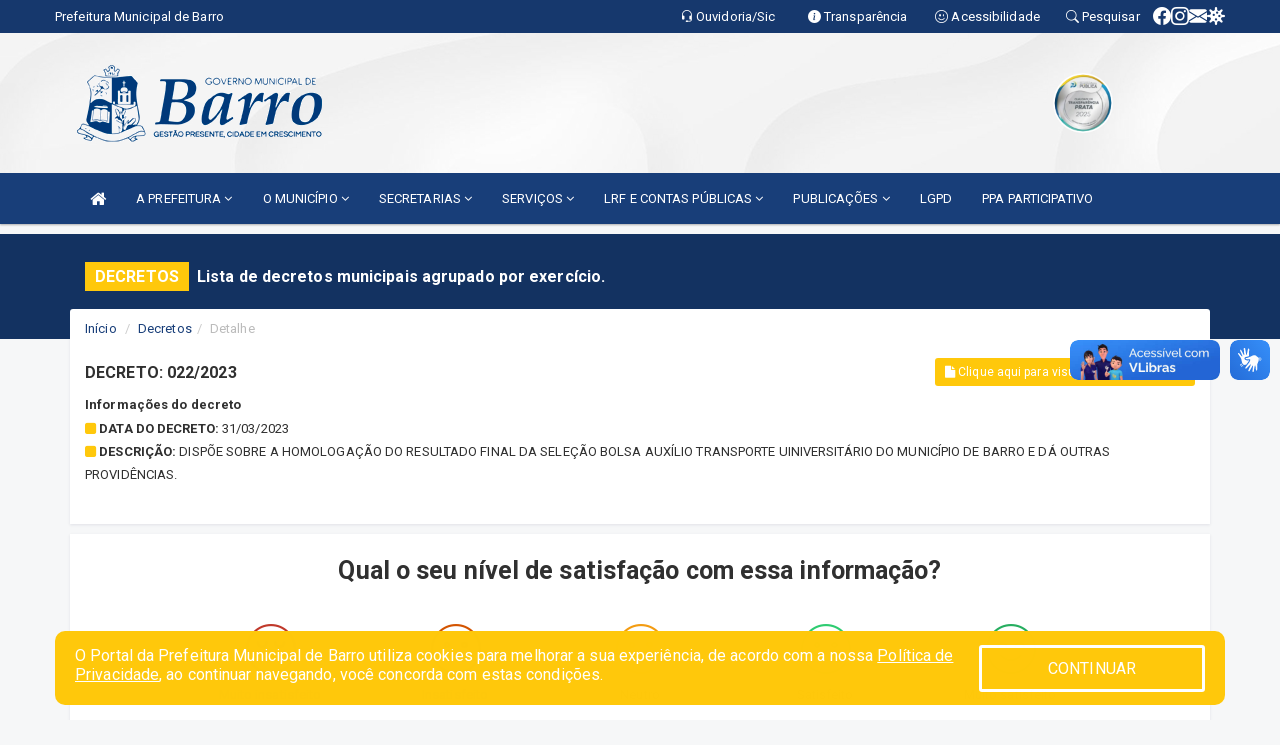

--- FILE ---
content_type: text/html; charset=utf-8
request_url: https://www.google.com/recaptcha/enterprise/anchor?ar=1&k=6Lfpno0rAAAAAKLuHiMwU8-MdXdGCKY9-FdmjwEF&co=aHR0cHM6Ly9iYXJyby5jZS5nb3YuYnI6NDQz&hl=en&v=PoyoqOPhxBO7pBk68S4YbpHZ&size=normal&anchor-ms=20000&execute-ms=30000&cb=hbtst4zahdpc
body_size: 49382
content:
<!DOCTYPE HTML><html dir="ltr" lang="en"><head><meta http-equiv="Content-Type" content="text/html; charset=UTF-8">
<meta http-equiv="X-UA-Compatible" content="IE=edge">
<title>reCAPTCHA</title>
<style type="text/css">
/* cyrillic-ext */
@font-face {
  font-family: 'Roboto';
  font-style: normal;
  font-weight: 400;
  font-stretch: 100%;
  src: url(//fonts.gstatic.com/s/roboto/v48/KFO7CnqEu92Fr1ME7kSn66aGLdTylUAMa3GUBHMdazTgWw.woff2) format('woff2');
  unicode-range: U+0460-052F, U+1C80-1C8A, U+20B4, U+2DE0-2DFF, U+A640-A69F, U+FE2E-FE2F;
}
/* cyrillic */
@font-face {
  font-family: 'Roboto';
  font-style: normal;
  font-weight: 400;
  font-stretch: 100%;
  src: url(//fonts.gstatic.com/s/roboto/v48/KFO7CnqEu92Fr1ME7kSn66aGLdTylUAMa3iUBHMdazTgWw.woff2) format('woff2');
  unicode-range: U+0301, U+0400-045F, U+0490-0491, U+04B0-04B1, U+2116;
}
/* greek-ext */
@font-face {
  font-family: 'Roboto';
  font-style: normal;
  font-weight: 400;
  font-stretch: 100%;
  src: url(//fonts.gstatic.com/s/roboto/v48/KFO7CnqEu92Fr1ME7kSn66aGLdTylUAMa3CUBHMdazTgWw.woff2) format('woff2');
  unicode-range: U+1F00-1FFF;
}
/* greek */
@font-face {
  font-family: 'Roboto';
  font-style: normal;
  font-weight: 400;
  font-stretch: 100%;
  src: url(//fonts.gstatic.com/s/roboto/v48/KFO7CnqEu92Fr1ME7kSn66aGLdTylUAMa3-UBHMdazTgWw.woff2) format('woff2');
  unicode-range: U+0370-0377, U+037A-037F, U+0384-038A, U+038C, U+038E-03A1, U+03A3-03FF;
}
/* math */
@font-face {
  font-family: 'Roboto';
  font-style: normal;
  font-weight: 400;
  font-stretch: 100%;
  src: url(//fonts.gstatic.com/s/roboto/v48/KFO7CnqEu92Fr1ME7kSn66aGLdTylUAMawCUBHMdazTgWw.woff2) format('woff2');
  unicode-range: U+0302-0303, U+0305, U+0307-0308, U+0310, U+0312, U+0315, U+031A, U+0326-0327, U+032C, U+032F-0330, U+0332-0333, U+0338, U+033A, U+0346, U+034D, U+0391-03A1, U+03A3-03A9, U+03B1-03C9, U+03D1, U+03D5-03D6, U+03F0-03F1, U+03F4-03F5, U+2016-2017, U+2034-2038, U+203C, U+2040, U+2043, U+2047, U+2050, U+2057, U+205F, U+2070-2071, U+2074-208E, U+2090-209C, U+20D0-20DC, U+20E1, U+20E5-20EF, U+2100-2112, U+2114-2115, U+2117-2121, U+2123-214F, U+2190, U+2192, U+2194-21AE, U+21B0-21E5, U+21F1-21F2, U+21F4-2211, U+2213-2214, U+2216-22FF, U+2308-230B, U+2310, U+2319, U+231C-2321, U+2336-237A, U+237C, U+2395, U+239B-23B7, U+23D0, U+23DC-23E1, U+2474-2475, U+25AF, U+25B3, U+25B7, U+25BD, U+25C1, U+25CA, U+25CC, U+25FB, U+266D-266F, U+27C0-27FF, U+2900-2AFF, U+2B0E-2B11, U+2B30-2B4C, U+2BFE, U+3030, U+FF5B, U+FF5D, U+1D400-1D7FF, U+1EE00-1EEFF;
}
/* symbols */
@font-face {
  font-family: 'Roboto';
  font-style: normal;
  font-weight: 400;
  font-stretch: 100%;
  src: url(//fonts.gstatic.com/s/roboto/v48/KFO7CnqEu92Fr1ME7kSn66aGLdTylUAMaxKUBHMdazTgWw.woff2) format('woff2');
  unicode-range: U+0001-000C, U+000E-001F, U+007F-009F, U+20DD-20E0, U+20E2-20E4, U+2150-218F, U+2190, U+2192, U+2194-2199, U+21AF, U+21E6-21F0, U+21F3, U+2218-2219, U+2299, U+22C4-22C6, U+2300-243F, U+2440-244A, U+2460-24FF, U+25A0-27BF, U+2800-28FF, U+2921-2922, U+2981, U+29BF, U+29EB, U+2B00-2BFF, U+4DC0-4DFF, U+FFF9-FFFB, U+10140-1018E, U+10190-1019C, U+101A0, U+101D0-101FD, U+102E0-102FB, U+10E60-10E7E, U+1D2C0-1D2D3, U+1D2E0-1D37F, U+1F000-1F0FF, U+1F100-1F1AD, U+1F1E6-1F1FF, U+1F30D-1F30F, U+1F315, U+1F31C, U+1F31E, U+1F320-1F32C, U+1F336, U+1F378, U+1F37D, U+1F382, U+1F393-1F39F, U+1F3A7-1F3A8, U+1F3AC-1F3AF, U+1F3C2, U+1F3C4-1F3C6, U+1F3CA-1F3CE, U+1F3D4-1F3E0, U+1F3ED, U+1F3F1-1F3F3, U+1F3F5-1F3F7, U+1F408, U+1F415, U+1F41F, U+1F426, U+1F43F, U+1F441-1F442, U+1F444, U+1F446-1F449, U+1F44C-1F44E, U+1F453, U+1F46A, U+1F47D, U+1F4A3, U+1F4B0, U+1F4B3, U+1F4B9, U+1F4BB, U+1F4BF, U+1F4C8-1F4CB, U+1F4D6, U+1F4DA, U+1F4DF, U+1F4E3-1F4E6, U+1F4EA-1F4ED, U+1F4F7, U+1F4F9-1F4FB, U+1F4FD-1F4FE, U+1F503, U+1F507-1F50B, U+1F50D, U+1F512-1F513, U+1F53E-1F54A, U+1F54F-1F5FA, U+1F610, U+1F650-1F67F, U+1F687, U+1F68D, U+1F691, U+1F694, U+1F698, U+1F6AD, U+1F6B2, U+1F6B9-1F6BA, U+1F6BC, U+1F6C6-1F6CF, U+1F6D3-1F6D7, U+1F6E0-1F6EA, U+1F6F0-1F6F3, U+1F6F7-1F6FC, U+1F700-1F7FF, U+1F800-1F80B, U+1F810-1F847, U+1F850-1F859, U+1F860-1F887, U+1F890-1F8AD, U+1F8B0-1F8BB, U+1F8C0-1F8C1, U+1F900-1F90B, U+1F93B, U+1F946, U+1F984, U+1F996, U+1F9E9, U+1FA00-1FA6F, U+1FA70-1FA7C, U+1FA80-1FA89, U+1FA8F-1FAC6, U+1FACE-1FADC, U+1FADF-1FAE9, U+1FAF0-1FAF8, U+1FB00-1FBFF;
}
/* vietnamese */
@font-face {
  font-family: 'Roboto';
  font-style: normal;
  font-weight: 400;
  font-stretch: 100%;
  src: url(//fonts.gstatic.com/s/roboto/v48/KFO7CnqEu92Fr1ME7kSn66aGLdTylUAMa3OUBHMdazTgWw.woff2) format('woff2');
  unicode-range: U+0102-0103, U+0110-0111, U+0128-0129, U+0168-0169, U+01A0-01A1, U+01AF-01B0, U+0300-0301, U+0303-0304, U+0308-0309, U+0323, U+0329, U+1EA0-1EF9, U+20AB;
}
/* latin-ext */
@font-face {
  font-family: 'Roboto';
  font-style: normal;
  font-weight: 400;
  font-stretch: 100%;
  src: url(//fonts.gstatic.com/s/roboto/v48/KFO7CnqEu92Fr1ME7kSn66aGLdTylUAMa3KUBHMdazTgWw.woff2) format('woff2');
  unicode-range: U+0100-02BA, U+02BD-02C5, U+02C7-02CC, U+02CE-02D7, U+02DD-02FF, U+0304, U+0308, U+0329, U+1D00-1DBF, U+1E00-1E9F, U+1EF2-1EFF, U+2020, U+20A0-20AB, U+20AD-20C0, U+2113, U+2C60-2C7F, U+A720-A7FF;
}
/* latin */
@font-face {
  font-family: 'Roboto';
  font-style: normal;
  font-weight: 400;
  font-stretch: 100%;
  src: url(//fonts.gstatic.com/s/roboto/v48/KFO7CnqEu92Fr1ME7kSn66aGLdTylUAMa3yUBHMdazQ.woff2) format('woff2');
  unicode-range: U+0000-00FF, U+0131, U+0152-0153, U+02BB-02BC, U+02C6, U+02DA, U+02DC, U+0304, U+0308, U+0329, U+2000-206F, U+20AC, U+2122, U+2191, U+2193, U+2212, U+2215, U+FEFF, U+FFFD;
}
/* cyrillic-ext */
@font-face {
  font-family: 'Roboto';
  font-style: normal;
  font-weight: 500;
  font-stretch: 100%;
  src: url(//fonts.gstatic.com/s/roboto/v48/KFO7CnqEu92Fr1ME7kSn66aGLdTylUAMa3GUBHMdazTgWw.woff2) format('woff2');
  unicode-range: U+0460-052F, U+1C80-1C8A, U+20B4, U+2DE0-2DFF, U+A640-A69F, U+FE2E-FE2F;
}
/* cyrillic */
@font-face {
  font-family: 'Roboto';
  font-style: normal;
  font-weight: 500;
  font-stretch: 100%;
  src: url(//fonts.gstatic.com/s/roboto/v48/KFO7CnqEu92Fr1ME7kSn66aGLdTylUAMa3iUBHMdazTgWw.woff2) format('woff2');
  unicode-range: U+0301, U+0400-045F, U+0490-0491, U+04B0-04B1, U+2116;
}
/* greek-ext */
@font-face {
  font-family: 'Roboto';
  font-style: normal;
  font-weight: 500;
  font-stretch: 100%;
  src: url(//fonts.gstatic.com/s/roboto/v48/KFO7CnqEu92Fr1ME7kSn66aGLdTylUAMa3CUBHMdazTgWw.woff2) format('woff2');
  unicode-range: U+1F00-1FFF;
}
/* greek */
@font-face {
  font-family: 'Roboto';
  font-style: normal;
  font-weight: 500;
  font-stretch: 100%;
  src: url(//fonts.gstatic.com/s/roboto/v48/KFO7CnqEu92Fr1ME7kSn66aGLdTylUAMa3-UBHMdazTgWw.woff2) format('woff2');
  unicode-range: U+0370-0377, U+037A-037F, U+0384-038A, U+038C, U+038E-03A1, U+03A3-03FF;
}
/* math */
@font-face {
  font-family: 'Roboto';
  font-style: normal;
  font-weight: 500;
  font-stretch: 100%;
  src: url(//fonts.gstatic.com/s/roboto/v48/KFO7CnqEu92Fr1ME7kSn66aGLdTylUAMawCUBHMdazTgWw.woff2) format('woff2');
  unicode-range: U+0302-0303, U+0305, U+0307-0308, U+0310, U+0312, U+0315, U+031A, U+0326-0327, U+032C, U+032F-0330, U+0332-0333, U+0338, U+033A, U+0346, U+034D, U+0391-03A1, U+03A3-03A9, U+03B1-03C9, U+03D1, U+03D5-03D6, U+03F0-03F1, U+03F4-03F5, U+2016-2017, U+2034-2038, U+203C, U+2040, U+2043, U+2047, U+2050, U+2057, U+205F, U+2070-2071, U+2074-208E, U+2090-209C, U+20D0-20DC, U+20E1, U+20E5-20EF, U+2100-2112, U+2114-2115, U+2117-2121, U+2123-214F, U+2190, U+2192, U+2194-21AE, U+21B0-21E5, U+21F1-21F2, U+21F4-2211, U+2213-2214, U+2216-22FF, U+2308-230B, U+2310, U+2319, U+231C-2321, U+2336-237A, U+237C, U+2395, U+239B-23B7, U+23D0, U+23DC-23E1, U+2474-2475, U+25AF, U+25B3, U+25B7, U+25BD, U+25C1, U+25CA, U+25CC, U+25FB, U+266D-266F, U+27C0-27FF, U+2900-2AFF, U+2B0E-2B11, U+2B30-2B4C, U+2BFE, U+3030, U+FF5B, U+FF5D, U+1D400-1D7FF, U+1EE00-1EEFF;
}
/* symbols */
@font-face {
  font-family: 'Roboto';
  font-style: normal;
  font-weight: 500;
  font-stretch: 100%;
  src: url(//fonts.gstatic.com/s/roboto/v48/KFO7CnqEu92Fr1ME7kSn66aGLdTylUAMaxKUBHMdazTgWw.woff2) format('woff2');
  unicode-range: U+0001-000C, U+000E-001F, U+007F-009F, U+20DD-20E0, U+20E2-20E4, U+2150-218F, U+2190, U+2192, U+2194-2199, U+21AF, U+21E6-21F0, U+21F3, U+2218-2219, U+2299, U+22C4-22C6, U+2300-243F, U+2440-244A, U+2460-24FF, U+25A0-27BF, U+2800-28FF, U+2921-2922, U+2981, U+29BF, U+29EB, U+2B00-2BFF, U+4DC0-4DFF, U+FFF9-FFFB, U+10140-1018E, U+10190-1019C, U+101A0, U+101D0-101FD, U+102E0-102FB, U+10E60-10E7E, U+1D2C0-1D2D3, U+1D2E0-1D37F, U+1F000-1F0FF, U+1F100-1F1AD, U+1F1E6-1F1FF, U+1F30D-1F30F, U+1F315, U+1F31C, U+1F31E, U+1F320-1F32C, U+1F336, U+1F378, U+1F37D, U+1F382, U+1F393-1F39F, U+1F3A7-1F3A8, U+1F3AC-1F3AF, U+1F3C2, U+1F3C4-1F3C6, U+1F3CA-1F3CE, U+1F3D4-1F3E0, U+1F3ED, U+1F3F1-1F3F3, U+1F3F5-1F3F7, U+1F408, U+1F415, U+1F41F, U+1F426, U+1F43F, U+1F441-1F442, U+1F444, U+1F446-1F449, U+1F44C-1F44E, U+1F453, U+1F46A, U+1F47D, U+1F4A3, U+1F4B0, U+1F4B3, U+1F4B9, U+1F4BB, U+1F4BF, U+1F4C8-1F4CB, U+1F4D6, U+1F4DA, U+1F4DF, U+1F4E3-1F4E6, U+1F4EA-1F4ED, U+1F4F7, U+1F4F9-1F4FB, U+1F4FD-1F4FE, U+1F503, U+1F507-1F50B, U+1F50D, U+1F512-1F513, U+1F53E-1F54A, U+1F54F-1F5FA, U+1F610, U+1F650-1F67F, U+1F687, U+1F68D, U+1F691, U+1F694, U+1F698, U+1F6AD, U+1F6B2, U+1F6B9-1F6BA, U+1F6BC, U+1F6C6-1F6CF, U+1F6D3-1F6D7, U+1F6E0-1F6EA, U+1F6F0-1F6F3, U+1F6F7-1F6FC, U+1F700-1F7FF, U+1F800-1F80B, U+1F810-1F847, U+1F850-1F859, U+1F860-1F887, U+1F890-1F8AD, U+1F8B0-1F8BB, U+1F8C0-1F8C1, U+1F900-1F90B, U+1F93B, U+1F946, U+1F984, U+1F996, U+1F9E9, U+1FA00-1FA6F, U+1FA70-1FA7C, U+1FA80-1FA89, U+1FA8F-1FAC6, U+1FACE-1FADC, U+1FADF-1FAE9, U+1FAF0-1FAF8, U+1FB00-1FBFF;
}
/* vietnamese */
@font-face {
  font-family: 'Roboto';
  font-style: normal;
  font-weight: 500;
  font-stretch: 100%;
  src: url(//fonts.gstatic.com/s/roboto/v48/KFO7CnqEu92Fr1ME7kSn66aGLdTylUAMa3OUBHMdazTgWw.woff2) format('woff2');
  unicode-range: U+0102-0103, U+0110-0111, U+0128-0129, U+0168-0169, U+01A0-01A1, U+01AF-01B0, U+0300-0301, U+0303-0304, U+0308-0309, U+0323, U+0329, U+1EA0-1EF9, U+20AB;
}
/* latin-ext */
@font-face {
  font-family: 'Roboto';
  font-style: normal;
  font-weight: 500;
  font-stretch: 100%;
  src: url(//fonts.gstatic.com/s/roboto/v48/KFO7CnqEu92Fr1ME7kSn66aGLdTylUAMa3KUBHMdazTgWw.woff2) format('woff2');
  unicode-range: U+0100-02BA, U+02BD-02C5, U+02C7-02CC, U+02CE-02D7, U+02DD-02FF, U+0304, U+0308, U+0329, U+1D00-1DBF, U+1E00-1E9F, U+1EF2-1EFF, U+2020, U+20A0-20AB, U+20AD-20C0, U+2113, U+2C60-2C7F, U+A720-A7FF;
}
/* latin */
@font-face {
  font-family: 'Roboto';
  font-style: normal;
  font-weight: 500;
  font-stretch: 100%;
  src: url(//fonts.gstatic.com/s/roboto/v48/KFO7CnqEu92Fr1ME7kSn66aGLdTylUAMa3yUBHMdazQ.woff2) format('woff2');
  unicode-range: U+0000-00FF, U+0131, U+0152-0153, U+02BB-02BC, U+02C6, U+02DA, U+02DC, U+0304, U+0308, U+0329, U+2000-206F, U+20AC, U+2122, U+2191, U+2193, U+2212, U+2215, U+FEFF, U+FFFD;
}
/* cyrillic-ext */
@font-face {
  font-family: 'Roboto';
  font-style: normal;
  font-weight: 900;
  font-stretch: 100%;
  src: url(//fonts.gstatic.com/s/roboto/v48/KFO7CnqEu92Fr1ME7kSn66aGLdTylUAMa3GUBHMdazTgWw.woff2) format('woff2');
  unicode-range: U+0460-052F, U+1C80-1C8A, U+20B4, U+2DE0-2DFF, U+A640-A69F, U+FE2E-FE2F;
}
/* cyrillic */
@font-face {
  font-family: 'Roboto';
  font-style: normal;
  font-weight: 900;
  font-stretch: 100%;
  src: url(//fonts.gstatic.com/s/roboto/v48/KFO7CnqEu92Fr1ME7kSn66aGLdTylUAMa3iUBHMdazTgWw.woff2) format('woff2');
  unicode-range: U+0301, U+0400-045F, U+0490-0491, U+04B0-04B1, U+2116;
}
/* greek-ext */
@font-face {
  font-family: 'Roboto';
  font-style: normal;
  font-weight: 900;
  font-stretch: 100%;
  src: url(//fonts.gstatic.com/s/roboto/v48/KFO7CnqEu92Fr1ME7kSn66aGLdTylUAMa3CUBHMdazTgWw.woff2) format('woff2');
  unicode-range: U+1F00-1FFF;
}
/* greek */
@font-face {
  font-family: 'Roboto';
  font-style: normal;
  font-weight: 900;
  font-stretch: 100%;
  src: url(//fonts.gstatic.com/s/roboto/v48/KFO7CnqEu92Fr1ME7kSn66aGLdTylUAMa3-UBHMdazTgWw.woff2) format('woff2');
  unicode-range: U+0370-0377, U+037A-037F, U+0384-038A, U+038C, U+038E-03A1, U+03A3-03FF;
}
/* math */
@font-face {
  font-family: 'Roboto';
  font-style: normal;
  font-weight: 900;
  font-stretch: 100%;
  src: url(//fonts.gstatic.com/s/roboto/v48/KFO7CnqEu92Fr1ME7kSn66aGLdTylUAMawCUBHMdazTgWw.woff2) format('woff2');
  unicode-range: U+0302-0303, U+0305, U+0307-0308, U+0310, U+0312, U+0315, U+031A, U+0326-0327, U+032C, U+032F-0330, U+0332-0333, U+0338, U+033A, U+0346, U+034D, U+0391-03A1, U+03A3-03A9, U+03B1-03C9, U+03D1, U+03D5-03D6, U+03F0-03F1, U+03F4-03F5, U+2016-2017, U+2034-2038, U+203C, U+2040, U+2043, U+2047, U+2050, U+2057, U+205F, U+2070-2071, U+2074-208E, U+2090-209C, U+20D0-20DC, U+20E1, U+20E5-20EF, U+2100-2112, U+2114-2115, U+2117-2121, U+2123-214F, U+2190, U+2192, U+2194-21AE, U+21B0-21E5, U+21F1-21F2, U+21F4-2211, U+2213-2214, U+2216-22FF, U+2308-230B, U+2310, U+2319, U+231C-2321, U+2336-237A, U+237C, U+2395, U+239B-23B7, U+23D0, U+23DC-23E1, U+2474-2475, U+25AF, U+25B3, U+25B7, U+25BD, U+25C1, U+25CA, U+25CC, U+25FB, U+266D-266F, U+27C0-27FF, U+2900-2AFF, U+2B0E-2B11, U+2B30-2B4C, U+2BFE, U+3030, U+FF5B, U+FF5D, U+1D400-1D7FF, U+1EE00-1EEFF;
}
/* symbols */
@font-face {
  font-family: 'Roboto';
  font-style: normal;
  font-weight: 900;
  font-stretch: 100%;
  src: url(//fonts.gstatic.com/s/roboto/v48/KFO7CnqEu92Fr1ME7kSn66aGLdTylUAMaxKUBHMdazTgWw.woff2) format('woff2');
  unicode-range: U+0001-000C, U+000E-001F, U+007F-009F, U+20DD-20E0, U+20E2-20E4, U+2150-218F, U+2190, U+2192, U+2194-2199, U+21AF, U+21E6-21F0, U+21F3, U+2218-2219, U+2299, U+22C4-22C6, U+2300-243F, U+2440-244A, U+2460-24FF, U+25A0-27BF, U+2800-28FF, U+2921-2922, U+2981, U+29BF, U+29EB, U+2B00-2BFF, U+4DC0-4DFF, U+FFF9-FFFB, U+10140-1018E, U+10190-1019C, U+101A0, U+101D0-101FD, U+102E0-102FB, U+10E60-10E7E, U+1D2C0-1D2D3, U+1D2E0-1D37F, U+1F000-1F0FF, U+1F100-1F1AD, U+1F1E6-1F1FF, U+1F30D-1F30F, U+1F315, U+1F31C, U+1F31E, U+1F320-1F32C, U+1F336, U+1F378, U+1F37D, U+1F382, U+1F393-1F39F, U+1F3A7-1F3A8, U+1F3AC-1F3AF, U+1F3C2, U+1F3C4-1F3C6, U+1F3CA-1F3CE, U+1F3D4-1F3E0, U+1F3ED, U+1F3F1-1F3F3, U+1F3F5-1F3F7, U+1F408, U+1F415, U+1F41F, U+1F426, U+1F43F, U+1F441-1F442, U+1F444, U+1F446-1F449, U+1F44C-1F44E, U+1F453, U+1F46A, U+1F47D, U+1F4A3, U+1F4B0, U+1F4B3, U+1F4B9, U+1F4BB, U+1F4BF, U+1F4C8-1F4CB, U+1F4D6, U+1F4DA, U+1F4DF, U+1F4E3-1F4E6, U+1F4EA-1F4ED, U+1F4F7, U+1F4F9-1F4FB, U+1F4FD-1F4FE, U+1F503, U+1F507-1F50B, U+1F50D, U+1F512-1F513, U+1F53E-1F54A, U+1F54F-1F5FA, U+1F610, U+1F650-1F67F, U+1F687, U+1F68D, U+1F691, U+1F694, U+1F698, U+1F6AD, U+1F6B2, U+1F6B9-1F6BA, U+1F6BC, U+1F6C6-1F6CF, U+1F6D3-1F6D7, U+1F6E0-1F6EA, U+1F6F0-1F6F3, U+1F6F7-1F6FC, U+1F700-1F7FF, U+1F800-1F80B, U+1F810-1F847, U+1F850-1F859, U+1F860-1F887, U+1F890-1F8AD, U+1F8B0-1F8BB, U+1F8C0-1F8C1, U+1F900-1F90B, U+1F93B, U+1F946, U+1F984, U+1F996, U+1F9E9, U+1FA00-1FA6F, U+1FA70-1FA7C, U+1FA80-1FA89, U+1FA8F-1FAC6, U+1FACE-1FADC, U+1FADF-1FAE9, U+1FAF0-1FAF8, U+1FB00-1FBFF;
}
/* vietnamese */
@font-face {
  font-family: 'Roboto';
  font-style: normal;
  font-weight: 900;
  font-stretch: 100%;
  src: url(//fonts.gstatic.com/s/roboto/v48/KFO7CnqEu92Fr1ME7kSn66aGLdTylUAMa3OUBHMdazTgWw.woff2) format('woff2');
  unicode-range: U+0102-0103, U+0110-0111, U+0128-0129, U+0168-0169, U+01A0-01A1, U+01AF-01B0, U+0300-0301, U+0303-0304, U+0308-0309, U+0323, U+0329, U+1EA0-1EF9, U+20AB;
}
/* latin-ext */
@font-face {
  font-family: 'Roboto';
  font-style: normal;
  font-weight: 900;
  font-stretch: 100%;
  src: url(//fonts.gstatic.com/s/roboto/v48/KFO7CnqEu92Fr1ME7kSn66aGLdTylUAMa3KUBHMdazTgWw.woff2) format('woff2');
  unicode-range: U+0100-02BA, U+02BD-02C5, U+02C7-02CC, U+02CE-02D7, U+02DD-02FF, U+0304, U+0308, U+0329, U+1D00-1DBF, U+1E00-1E9F, U+1EF2-1EFF, U+2020, U+20A0-20AB, U+20AD-20C0, U+2113, U+2C60-2C7F, U+A720-A7FF;
}
/* latin */
@font-face {
  font-family: 'Roboto';
  font-style: normal;
  font-weight: 900;
  font-stretch: 100%;
  src: url(//fonts.gstatic.com/s/roboto/v48/KFO7CnqEu92Fr1ME7kSn66aGLdTylUAMa3yUBHMdazQ.woff2) format('woff2');
  unicode-range: U+0000-00FF, U+0131, U+0152-0153, U+02BB-02BC, U+02C6, U+02DA, U+02DC, U+0304, U+0308, U+0329, U+2000-206F, U+20AC, U+2122, U+2191, U+2193, U+2212, U+2215, U+FEFF, U+FFFD;
}

</style>
<link rel="stylesheet" type="text/css" href="https://www.gstatic.com/recaptcha/releases/PoyoqOPhxBO7pBk68S4YbpHZ/styles__ltr.css">
<script nonce="hpXu-4GdZ6CDydFFO2uqVw" type="text/javascript">window['__recaptcha_api'] = 'https://www.google.com/recaptcha/enterprise/';</script>
<script type="text/javascript" src="https://www.gstatic.com/recaptcha/releases/PoyoqOPhxBO7pBk68S4YbpHZ/recaptcha__en.js" nonce="hpXu-4GdZ6CDydFFO2uqVw">
      
    </script></head>
<body><div id="rc-anchor-alert" class="rc-anchor-alert"></div>
<input type="hidden" id="recaptcha-token" value="[base64]">
<script type="text/javascript" nonce="hpXu-4GdZ6CDydFFO2uqVw">
      recaptcha.anchor.Main.init("[\x22ainput\x22,[\x22bgdata\x22,\x22\x22,\[base64]/[base64]/[base64]/ZyhXLGgpOnEoW04sMjEsbF0sVywwKSxoKSxmYWxzZSxmYWxzZSl9Y2F0Y2goayl7RygzNTgsVyk/[base64]/[base64]/[base64]/[base64]/[base64]/[base64]/[base64]/bmV3IEJbT10oRFswXSk6dz09Mj9uZXcgQltPXShEWzBdLERbMV0pOnc9PTM/bmV3IEJbT10oRFswXSxEWzFdLERbMl0pOnc9PTQ/[base64]/[base64]/[base64]/[base64]/[base64]\\u003d\x22,\[base64]\\u003d\\u003d\x22,\x22w4c9wpYqw6Rnw7IIwqTDssOFw7vCvsOcFsKrw7Zfw5fCth4Qb8OzPcKfw6LDpMKEwq3DgsKFQsKzw67Crxp2wqNvwrJTZh/DuEzDhBVqeC0Gw7NlJ8O3A8Ksw6lGA8KlL8ObaBQNw77ClcKVw4fDgG3Dsg/[base64]/DgxPCscOKwrbCvChFPcKNIsOMwpjDg0rCjkLCqcKSCkgLw4hyC2PDvcOfSsOtw4HDvVLCtsKDw7w8T1JOw5zCjcOHwqcjw5XDhWXDmCfDpFMpw6bDnMKqw4/[base64]/[base64]/[base64]/DgMOKwpDCpcK7wrJJwpnDtRwMUHjDiB7Cnk4uVlTDvCojwo3CuwICDcO7D0ZLZsKPwqPDiMOew6LDpXsvT8KCMcKoM8Ogw6cxIcKvEMKnwqrDmUTCt8OcwoZYwofCpTcNFnTCrcOBwpl0I3c/w5RPw4k7QsKuw6DCgWoxw6wGPinDjsK+w7x8w6fDgsKXcsKLWyZ8FDtwb8Ouwp/Ch8K/ewBsw54Pw47DoMOQw4Ezw7jDiQk+w4HCvwHCnUXCv8KIwrkEwo7Ch8Ofwr89w7/Dj8OJw5HDicOqQ8OOE3rDvXUrwp/[base64]/CpjzDq8KzCwbCo8KZwq/CkcKQFnFGc1daGMK5w7QQCkDCjlZCw4nDlUFQw5EIw57DscOMF8OPw7nCtMKAKk/[base64]/DvcOfwprCuMOAw7hxZcK1d8OIFcKRE1TDsMK4Kyw9wqfDnWhBwqoZBwkjMEAgw7LChsOYwpbDjMKtwoh2w5ETeT81w5t9bTnDiMOGwo3DrsKAw5vDhAnDtlp2w5/[base64]/[base64]/DvD/DvBV2w4cGdUDCplfCpsKZw4RVLmMFw6rCmMKCw4HCgcKgHh4Fw4MQwot0KQR8Q8KrfR7Ds8OLw7HClMKMwoHDvMOEwrTCpmnCl8OtDCfDvSITE2RIwrjCj8O0ecKeQsKNM37DosKiw4oKAsKGHmdTdcOnU8KfbATCn0bDrMOowqfDqMOXW8O7wrrDksK/wq3DkmYNwqEIw7AfZ1NsXBlhwpnDj2bCuF7CiwLDuHXDrjrDqw3DlMKNw4U7IRXDg3BeLsOAwrUhwonDn8K/wrQSw7U1AMKfHcOTwrgaN8KwwpfCm8KRw48ww55Sw50mwplRNsOawrBpKRHCg1o9w4rDjR7CqsKqwpESOG3CpR5uwp1mw7k7fMOOdMOAwpl4w4N+w7ENwrBPfk7Dsx7ChCHDqUhWw4jDu8KZT8ODw5/[base64]/DvcOGwqRGwp3CoQQmwqnCmsKFwpTClMO5wpzCiMOzY8KgLMOrUX1gD8O6OcKyU8KRw5lrw7N2Ezl2acOFw7xue8Okw4/[base64]/ClGXDs0zCiMK0woofA3nDhFLDtsKoPsOeUsOzSMO3ZmrDpWRwwoB9b8OGXjpVZhZtwovCn8KEMnTDmsOsw4fDq8OLR3cBQRLDjMOrR8OTdX4DPG1rwrXCpUtYw4TDp8OEBS4yw4nCmsKww6ZLw7oCw6/[base64]/CuBtiUjZnccKgIsKtwrkIwpFRP8OuSnRawr/CvlHDi0bCosKiw4nCl8KTwp8Ew4NRFsO9w6bCpsKBQUHCmz1Sw63DmlVDw7cTXcOwc8OjD18Wwop0f8OBwoHCtcKvM8KlJMKlwp8fS1vCmMK4DsKBGsKILnAwwqQWw7ZjasKowofClMOIwo9TJsKRYxg/w6sswpbDl1bDn8OAw5oIwobCt8OPD8KjXMKSNA8NwqZ/cADDrcK3OlBBw6bCsMKnVsOTBE/CpWTCiy1VTMKmSMO8dsOgCMOwW8OPPcKIw6rCpzvDk3TDg8KnSF3CpnnCv8KQecO4wpbCi8OCwrJrw7LCoz5VIVbDqcKXw6LDpG/CjMKEwp8ACsOnPsOvRMKowqNww6XDpk/DqkbCmEvDgxnDpxHDoMOfwopTw7vCtMOowosUwpZFwo9swpMxw6bCk8KrXDLDsynCgiPCg8OuQ8OhRcKoM8OIcMO4OcKpLRpbQg/ClsKBAMOYwrEpOhwyIcOCwr5OAcOFIMOGOsO/wpPDrMOSwq0uIcOgDiHCixLDolbCikrDvUpfwq00XiYIfcO5wr3Dj1zDiXIhw6LCgnzDksOxXsKywqtQwqHDqcKAwroMwqLCn8Kyw41Ww7tWwonDmsO0wpjChQTDtT/CqcOdXx7CvMKNFMOuwoXCplLDiMOdw69lcMK7w7c2DMOEVsK/wqM+FsKmw77Du8OwZjbCljXDlQMvwo0sTVR8AUbDq3HCm8OZB3FDw79PwrF9w6zCuMKJw6kKW8Kfw55sw6cpw7PCt0zDvVXCsMOrwqfDtV/DncKYwozCmAXCoMOBccKfIAbCkBTCjl7DksOTDHBbwozDkcOaw4dBSiN4wo/CsVfDs8KdPxjClsOCw4jCmsKAwqnCnMKPwoMRwr/CgE7CsBvCj2bDrsK+DhzDo8KZJMONE8OcHQw2w5rDl23DjlEqw4LCisOzwphrL8KECz5sHsKcw5UywoHCtMO8MMKkfRxUwrHDlVzCrQkIGWTCjsOGw5Q8w4V0wovDn2/CmcK6PMKRwrw3a8OKIMKlwqPDom8iEsOlYXrCnR7DrTQUQsOVw6jDr1IJdsKBw71NKMOYWgnChcKAGsKLEcOhGQjCvcO8UcOMO2VKRGXDksKOA8K/[base64]/CscOqLMKpwqZSX8ObwqbDucOowoTDqcK6w4YSNMKoSMOmw7LDscKQw5F9wrLDn8OQRBICBhhDw7N+TXgYw7Eaw7QCG3XCmcKrw4Ftwol9fBXCtMOlYCnCrjcCwpfCpMKrdCzDpT83wq/Dv8KEw4XDk8KCwpdVwq17I2EpB8O5w53DpDnCjU9pRArDisOKI8KBwo7CiMOzw5nChMKqwpXCjBIBwqlgLcKPWcOUw6HCjjwVwo0jEcK0CMOFw5bCmMOHwoBdZsK4woEPJcKrcAgHwpTCpcO4woPDvlU/RXtLTMK0wqDDojZ6w5NCVcO0wodJX8Kjw5HDmWEMwqU+wq9xwq45worCoFnChsOnXV7ClRzDs8OHRhnDvsK8P0DCl8OKfh0Tw5nCkifDpMKLdcOBWRnCuMOQwr7Dr8Kbwp7Do3cYcltDe8K1Rlddw6ZoRsOHw4A9OUY4wpjDvC9SAjJ/wq/CnMO9JMKhwrduw7Arw5Q3wqHCgWhZd25lKzVpXWrCpsOuGyoMOmHDqWDDjTvDtsOlMxlgBUg1T8OIwobChnJTIDgQw4LCucOsHsOxw6ROTsKhIlQ1Ol/[base64]/CksKAVRM3KXTDgsKfI8O6Vih3EigfO1LDkMObPVcvFAluwpzDuX/[base64]/MsKaw77Dhg7DjsKiwrrCvcK5wr7Dq8OywrbDrnXCj8Ksw4R2XWETwrTCpcKXw6rDtRZlIBXCnyVbecKDc8K4w7jDksOwwrR7w7oRUcO4b3DCsQfCuwPCtcKFYsKwwqN+M8OiHcK+wr3CtMO/RsOPQcKuw4DCoF4WBcK0azTCuUXDs2PDiEMrw4g+AkjDpMKJwrDDvsK/AMKTBMKyRcKMYsKnOCFewowtZ0ljwqzChMOTMRXDhsK9EsOvwpdyw6UWVcOPwq7DlMK3OsOCLgrDisKZLT5Nb2PCg0k0w5kcwqTDtMK+JMKNLsKbwoBMwpo3GUhSPlXDusOtwrfDh8KPZEZhJMOUPCYgw4taM2k7N8ODWsOVClDCsW7CrAk7wpbCnjvClhrCt1pew79/[base64]/DpMOnwoDDqijCpH0ZAsO+wqrDjcKrUsKGw7Exwq7DqcKxw7Rnwo8RwrdUMsOnw6xQSsOIw7IKw7VJOMKiw4BRwp/Dj39hwqvDgcKFSynCjwJoGSbCvsOXPsKOw7nDqsKbwoc/UCzDisOow7vDisK5RcKDclzCtUJjw5lAw6rCusKAwoLClcKoVcKDw65swqU9wqPCiMOlSENCbXNgwqh+wrACwqvDuMK/w53DlCXDr2DDtsOJAgDClMK9TsOLYcOCYMKTTB7DlsOZwqIxwpjCh0QtNxvChsKVw5h0QMK/YGDCpSfDhGYZwrR8UA5Nwqc0e8OAP3jCvhXCvMOYw6hvwrkOw7/Cg13Dg8Kvw79HwpJVwrJvwoI2SArCnsKiw5JvJsOiHMO6w58ERi1saQNYMcKcw6Qnw4XDnVwPwoPDnWA/[base64]/TQ0rfx9tPsOZwpkNDcOvw5JGw6rDpcKnOsOfwq9sP3gCw4BrYxdrw6xjLMOwOxZuwqDCjMKmw6gCVsOMOMKiw5XCnMKrwpFTwpTDhMKfB8OkwoXDoELCmXc2VcOObCjDpiPDiB8CU27DpMKSwqUIw591V8ObERzChMOww5rDm8OiRl/[base64]/[base64]/DjXTDvVwhw71pwoZVw6Ayw4TDjwgnd8KQUcOuw4XCicO1w6xtwovDkMOHwq3DnlIHwrsiw6HDjjzCnFnDixzChiTCksOKw53Cg8OUAV4fwqw5wo/DoVXCgMKEwpLDkBd4IkPDhMOISXIeIsKZOBwMw5jCuAzCjcKNSXPCvcOZdsOyw7jClsOJw7HDv8KGwrTChGZKwoQxAcKlwpEAwqclw5/Ct0PDiMKDLQ7ClMKSKCvDscKXdWB+U8KLb8Ksw5LCu8Ozw7LChlseHEPDjMKDwr5qwo3Dmm/CkcKLw4fDnsObwpYww7zDgMKUeiLDiiUADTzDlydbw4kBHWDDvynCicKtYhnDlMK7wpA/ARNBGcO0LsKOw7TDtcOIw7DCoFcTFX/[base64]/[base64]/[base64]/[base64]/CjsKHYzLDl0LCq8KNbMOWw7/CrwfCvQ4DAMOKMcKKwpjDpTjCgMKZwoPCgsK9wrYVGhrChMOHOkF0csKHwpFOw6cawoHCo1BKwpQBwp3CvSgxTHM8C2fDhMOCZsK+ZiQgw74sRcOQwpFgYMKgwr8Rw4zDvXceY8KbD35UOcOBYkTCkWzDncODVRTDljgswqgUem4Rw6/DoBDCt3VcFxNbw5PDiGh1wq9zw5Jww5h8fsK+w5nCsyfDucOMwoHCssOww7B6fcOpwpEgwqZwwooDZ8OcJMOYw6bCmcKdw63Dg2/Dv8OdwoDDocOnw58BWmgzw6jDnGjCmsOcZ3ZLOsOWaysXw4LDvMO0woXDsHNmw4MIwoM+w4XDv8O7NhMpwofDtcKvacO/w74dLT7CssO+HzAew60iT8K/[base64]/Digcoej/Do0EFwrMSKsK9ckHCrTB4wo90wp/DoUfCvMK9w7ZGwqk0woEEJCzDn8KVwpJMREZYwq7CsDXCocK9F8OqesOawrHCjRYnLwxpbTXCo3DDpwzDuWHDh1QNQQ0CasKFWibChH7CuX7DvcKXwoTDrcO8K8KWwocvPcKCHMKHwp3CokjCsgtpEMKtwpc/[base64]/ClsOTw7LDkMKxw499w7nDnMO3wrPCjsKuKWxswqRhXcO6wozDjSTCuMKnw7UmwoE+OMOSDMKbWkzDoMKNwpXDlmAdVA5gw6gNVMKKw5zCp8OZVXU9w6pmPsO6WVjDvcKWwrxTBcKhXm3DlMK0I8KrNUkPZMKkNnQ+LwxuworDisO4EcO/[base64]/DilnDq8O+IcObPXDDusOEwp/Dnk5Aw6PCk8OCw4TCncO5RsKNGlZdDMKiw6dnN2jCulnCoWXDs8O+KV45wpVRKzRPZsKLwq3CmMOJbXDCsS0QRyAIYGDDhGIXMj/[base64]/w7bCqnYwK0XCnwXCpC3CgsONYMOTcnUnw7gqAnrCi8OcN8OFw5d2wqwMw6wywoTDucKxw4vDsEsZGnHDrcOKwrPDi8OrwqrCtwtywrMKw6/Dn13DnsO6b8KQwrXDucKsZsK0a0U7K8OnwrLDiVDClcKcd8ORw6dhwooGwovDpcOuw6HCgGDCncKgMsKXwrTDv8K9dcKew6QNw70Vw6JJL8KpwoNPwrU5aXbCgEHDp8OGasOQw57DtXfCvQh6LXTDp8K4w5rDisO4w4zCssOcwq3Dlz3Cl2s/wrhAw43Dk8KxwrnDucO2woXCiA3Co8OmKlR+SiVYw7PDvjfDkcK5X8OWCsO5w7LCrsOtMsKOw4XCgnDDqsOTd8KuF0/DsBc8wphpwodVFsO1wrzCmxQ+wodzNzQowrnCknDDrcK7ccOBw4XCog8EXn7DhxVsaBPDsgl/[base64]/Dl8KbVMOPZwDCvjJVwqDCocKJw7ERLitvw7PDisObXytswoTDisKnbcO2w4fDtlFCehTCn8OYLMOuw4XDlXvCkcKkwq/DisO9GVwiSsKAwpY2wp3Ch8KvwqLCvj3DnsKzwrgiesOHw7NdHsKZwrB7AMKyR8Ktw4t/DsKdEsOvwrfDiVARw6h8woMDw6whNMOmw5hnwrsCwrpXwr/DrsO4woF1SCzCgcKJw5oQV8Kow4UCwpQIw53CjUnDm0xKworDtcOLw6A+w4YCC8K8YMK9w7HClwrCmhjDuVrDhcKqcMOQc8K7FcKDHMO7w41yw7nCqcOzw6jCicKKwpvDuMKORAp0wrtyccOWXWvDiMKxS2/Dl1oLbsOgHcKkZMKEw6gmw7EHw64Dw6F7NgAzXW3DrU0twqXDv8KoUgPDkB7DrsOiwpF4wrHCgFbDlcO/HsOFNwE2W8O8bsKlKB/DuFrDrkpoTsKCw7DDsMKEwo3DhSnDvcO5woHDhhnDqhtnw6B0w4w1wpB6w7vDjsKlw4rDjsOKwpAlYgQtKk3ChcOvwqsAbMKgZl4kwr4Qw4LDusKnwq4dw45bwrXCu8Osw5/Cg8OKwpEkPFrDoUjCtEI9w5cAw4dlw4jDhBkvwrMPFMKpacODwoTCmwhJdsKIFcOHwqE9w6N7w7s0w6bDiVA+wrMyKDIZdMOyXsKFw57CtW4TBcOlKEYLeVoKOScXw5jCksKvw5tYw4hbaj5MTMKjw6I2wqw8w5zDpB9Rw6/DtHo9woXCsnIdLQxnLT0paX4Qw684esKyQcKfJhHDpEbCv8Khw5ktYQXDsX98wprChMKOwq7DtcKJw4bDhsOTw7ddw6zCpDjChcKvScODw503w5Zew6NLAMOZQ3nDuxZ8w4HCrsOgQE7CpQdnwrEMFsOhw6zDgE/DssKdYR7CoMKYcn/DnMOBYQjCmxPDh3oAQ8OWw70Iw5bDjjPDssK+wqLDp8KAYMONwq43w5/[base64]/[base64]/CriHCgcKYwqg7wo3DokXChcOqU8OwPG7DpcOdI8KGdMO4w4cFwqlfw5EJPTjCoUzDmRjClMOaUllrVDfCvnQrwrR+RC/CicKASjMxNsKqw6pFw6XCt0LDnsODw4Urw53DqMOZwo1/XsOVwoY9w4/Dk8OyLxDCsQzCjcO1wolYCVXDmsOGZhfDscOBE8Khbn4VRcK8wrPCrcK6FUvCi8OAwpcoGnbDqMOYcRjClMKxCA7Dt8K8w5M0wr3DhRHDnG1Bwqg4H8OZw79Hwql5dcOkfkYTZFI7XsKGcVMaUsOiwodQVB3DhRzCvw9RDCk+wrfDqcKgCcKUwqI/[base64]/CucOlworDlUZaw40BbyPDn0LDvMKIwoJbPyo7BkfCmHvChTzDm8KdaMKww4vChA4iwoPCkMKaTsKSNcOZwopEDsOqH2ENLcOvwp5fAyBnCcOVwoZLMUtww6TDnmsLw4bDqMKoLMOXbFDDoSElVz/ClS1/UMKyXcKiCsK9wpfDiMKQcDFhW8OyeG7Dk8OCwoVJTQkDYMOaBSlrwrjCi8KmZcKqB8K/wqfCscOiOsKHQsKFw4rCpcOxwrJuw7bCpG8MTj5cYsKMD8OncQbDpsK5w5V1MmUJw5TCrsOlS8KuHzHCtMOfViB2wpUoCsOePcOMw4Fzw6Z9asKew49mw4A5w7zDoMO0OywGBsKtZDfCunnCgMOswohGwoQUwpMpw63DscOUw7rCpXjDshDCr8Okc8KjCxd6FD/DhR/DgMKSEmZYcTNQfFLCqyhEX1IWw7nCu8KCO8KLMggZw6nDpXrDgSjCmsOlw7bCsUgpZsOawq4JTsKxfCnChFzChMKFwrthwpvDrHLDoMKNWFINw5/DjsO+R8OtP8OjwobDhUvDqncNVR/[base64]/DmyY0w5NpJMOrwrl3w4TClVRPw5vDhcObw7VpGcKaw5rChXPCrMO+w5oKGndWw7rDkcK5wo7CtD10ZG8FambDrcOuw7LCvsOwwpgJwqEzwoDDh8Olw51vQXnCnl3DoVZxWXfDu8KGOsKMS3p3w7nCn3U9TSLCmcK/wp1HTMO0bBMhM0BWwpdjwonDucKSw5HDr1onw7fCssOow4DCm28MVC8awq7ClGhJwpwoEcKgf8OaZxBPw5TDq8OschdHSQfDtsOeZgTCksKfKjh4al4cw71/d1PDp8KkPMK/wr1Rw7vDlcOEOBHCrktDKg8PDcO4wr7DkUbDrcOqw6gUfXNCwrlxDsKxZsOdwotBeA0mbcKHw7c+DHlsHhDDvB/DssOuAcOSw74ow7xlVcOdw6wZC8OVwqQvGg/Dl8KfDMOew43Ck8OZwqDCrWjDh8OnwokkB8KEVMKNZADCimnClcK0DhPDvsKAAcOJFHjDisKLAx0vwo7DssKNIsKBJXjCs3zDtMK8wqXDsH8/RWgJwrEKwosCw7LCmwXDusK+wp/Cgj8mLEdMw48EEVQjcCvDgMObHcKcAmF9NjnDisKnGFfDrsKfa0bDo8OfP8O/wqgvwqM0UxvCvcKuwp3ClcOmw5zDiMOzw4TCm8OYwrDCusOJecOLbAjDs23CjMO9XMOswqpcWClWSyjDuQwPU2PCiwN6w6o6Q1x+BMK4wrXCucOUwrHCozbDiH/ChXpjSsOIecK+w5tZPXjCgm5fw5kpwrTCrzd2wqLCiy7DiHMAX2/DtC3Dlz5Vw6AwJ8KdEcKKZ2PDhsOWwoPCv8KxwrrDg8OwMcKxQ8Ozwo49wovDlcKhw5FAwrLDscOMAELCqBUowqLDnxLCkTfCicKrwo02woHClFHCvl9sKsOow5PCuMOeBwDClcO6wqQvw4nClB/Ct8OCaMONw7DDtMKawrcXAMOiIMOew5rDtBrCrcONwq3Chm/DhRAmf8OgW8KwCcK4wpIQwrXDvW0RR8Ovw5vChg8lMsOKwrbCuMOVDsKkwpvDvcKYw51wO1RXwpZWI8K5w5nDjzI8wrPDqGfCmDDDncK2w6k/aMKSwp9gJD0bw5/CulU5DmMdcsOUVMO/U1fCg17CgSg9LDAiw47CpEALFcK/[base64]/Cv8OHw67CnMK7wqQSW8OzTMODwoAaw4jDrT8ubRJHI8OJfGHCr8OlfF1iw43Cl8Oaw6B+f0LCnD7CgsKmF8KiR13DjElDw4MlT3/Di8KITcKSHHFmZ8KEMllSwqoSw6jCncOBbi/[base64]/Jgw3wosAAS3CizNHwoPCi8KRRcK7asOJDcKqw6HClsOLwpF7w5ovZxjDkmZ8VGliw79iScKCwrYSwovDrBIdAcO5Zj1NfMODwpPDpTB8w45uFVTCsiHDhhTDt0vCpcK6XsKAwoMGOT9vw7taw7h+wpR9e27CocOcZT7DkDlOEMK6w4/CgBR7YXDDnxnCo8KNwpEgwoRdMAd4W8Kzw4NSw51Owp51My9DT8OMwr9zwrLDksOIFMO8RXNBZMOYHBtOchDDq8KOZMOtPsKwfsOfw6zDiMOmw7oowqN/w57ChEJ5XXhswpbDosKpwopkw54TD3Fsw5bCqHTDkMOxP0bChMOSwrPCoQDCuiPDvMKOCMOSHsOcZMKpw7thw5lSCGzDlcOHZcOYJndcScKtf8Kww7LCrMK1w65KQX3DhsOpwpVqa8K6w5PDrhHDs0F/woEJw74hw6zCoVdPw6bDkDLDhsKGa0kILkhew73ClXouwolnMBNoAiV0w7Iyw5PClUHDtjbCnAhKw5YXw5Mbw4JdGcKGEEbDixjDscKZwrhyOWxewqDCqAULWsOnccK/[base64]/Cijs/GD3Cs8KzMnPCnMOqG8O2w5oXw5rDg08nw4MFw59owqLCrsO7MTzCrMKxw7HChyzDhsOMwojDhsKVdMOSw7/DtiRqB8KVw74gA3Yjw5nDnSPDtHQ3KGzDlyTCnkIDOMKeAEIPwrkowqhjwrnCiUHDjA/ClcODRVdAdcO3XhHDtVACJ1MSwoLDqcOxMjpqSsK8fMK/[base64]/w4vDtsKhwqfDvcOaJMKuOCcVwolHO0vClMOewptIwp/Dn3fDlnnChMO6ecO4w70Ow5xPenPCh1zCgSMRcDrCnFDDo8KQM2jDk1Rew6TChcORw5TDi3N5w4xkImjCuQ13w5HDocOJL8KyTScyIWXCqyPCqcOJwpvDk8O1wr3DtMOTwoFYw4/CvMOWcDUQwrV/[base64]/Ci8OKwrnDusK3VcOlw7HCmsOIc2jCpcKCw6/Cm8KOw5MPW8O8w4fCpVXDomDCqcOgwqfCglDDi0NvHmQtwrIDI8OPecKNw48IwrsXwpnDqsKHw6ohw4DCj2Anw7RMZ8KwCh3DtwlSw45dwqxXaRfDpQo/wo0wb8OTwpIxJ8OAwokjw5R5S8KYdV4YF8KfIcKAUEcpw4hZSGfCmcO/WsKrw6nChFvDpGnDkMOPwonCmXpSNcO+w4nCk8KQdMOGwrZtwrHDm8OWQ8KZd8OQw67DjcOOOFcZwoMlIcO9PsOxw6rDgcKEFTgqb8KKcsOrwr0iwqnDv8KjA8O5R8KlBm/DtcKqwrJUd8KaPD56TcOFw6NQwq0lKsOle8O6wq5lwoIgwoDDusO2UwXDjMOIwpNMMSrDk8KhLsOSewzCoVHCl8KkSnQVKsKeGsKkWDoKdMO6JcOsb8OvCsOVCgYfBUo2FMOxC1saaGPCoBV3w6wHZC1ga8OLb1vDp0ttw7ZUw5B/fik0w4zCvcOzP0xlw4pUw5F3wpXDrATDokrDk8KjeADCkXrCjcOnEcKfw4wTXcKkDQLDuMK+w7TDtH7DmXTDgWUWwqDCtUXDlcOKZsOeTTh7LCnCtMKMwodHw7p/[base64]/UyLCkMKtHMO0UcKSwrxEJMOUe8OfOxFpGcKGwphLCGTDgcO4csOmRMO6dUfCgMOUw7LCg8O1Hl/[base64]/w7zDh8Obw6bCtUDCkiwDwrrClF0RAx/[base64]/wrfDig0jLSkmGURGwp9jYBN/w7bChRF4dXjDsQ7Cr8Owwrxrw7fDgMOiCsObwpoywrDCrw0wwqjDgEvDiCJ4w4V/wodMZcKGNcO/[base64]/[base64]/CvcOXYsOMw7LDlilww4BMasOdwpXDmmYMwpInwq7DnkrDqH0Nw47ClzfChQEXI8KhFw/CuVlSF8K+KVsWB8KCFsKxDC/Cvh7DlcO/HUZUw5lDwqY/P8KZw7LCtsKpEH7CqMO3w48Ew6wjwq8lazrCi8ORwpg1woHCuSvCoTXCnMObHcKmEn5EBW9xw4jCpU8Cw6XCrcOXwqbDkzoWMknCjcKkJ8KYwp0deWxbXMK8EcOOAwJmbW/Dm8OfSkRYwqZBwqwMN8Kmw77DjcOvNcOYw4QOSMOnw6bCgWXDrDZDYVMSB8O/w7Izw75QYk8+w6DDpm/CssOpM8Odex3ClcO8w7MLw4kNXsOqM37DpQXCqcKGwq0NQcKrVUMNwpvCjMKpw55dw5zDgsKKbsOvPDtQwpBtD397wqBpw77CsifDkQrClcK/w7rDpcKebW/[base64]/[base64]/[base64]/wonCtQ0Zw6LDiA3CvcO7YsOGw7IXwphzwoMcwpBdwpBDw5TCnhszLsOpVcOACDDCmEPDiB8ASAI+wq4Tw60rw69Yw6JEw4jCiMObf8K9wqDDtzBTw6dwwr/[base64]/ccKQwqg8wo/[base64]/wpPDiMO8X8K8w4HCnVguwp54WMO3w4bDg8OREFk6w4jDhlfCvMO9BzHDqsO8w7nDjsO8w7TDsEfDrcKyw7zCrVQYIVAEaRRPDMOwZms1NllBc1PDoRXDuRl/w4HDjlIYIsO7woNDwqLClEbDph/Co8O+wrFLLRQ1d8OXS0fDnsOTGAjCg8Obw4hWwrMrG8OtwolNd8OKQjNUU8ORwobDljV5w7XCgQ/[base64]/DuMOUYMKawoHDnlRQDsOewrNawpkLwo5IJ2skMGINLsKkwrXDp8KEF8OqwrHCk3FewqfCt34Twqt8w60cw58+d8ONNcOiwrI7ccOqwpYFRBsPwqZsMHpUw6oxJcOlwrvDqxLDiMOMwpfCgTLCvBvCjsOjJcKcTcKAwr8UwrEmAMKOwpEpRcKXwpE3w4/DjjTDuGhZZRXDggg/BcKnwp7DrsOnGWXCiENKwrAAw5BzwrzCixUSXmjCoMOVwqYOw6PDjMOww7E6S1ZKwqbDgsOHwonDmsKLwr5ObsKzw7XCq8KFQcOdAcOHLTlJJsOiw6TClRgcwpXDsUcvw69Xw4rCqRtEY8KhLsKERcKNSsKFw5pBI8OPHwnDk8OTNcKbw7led1/DsMKBw7/CpgnDpHgsUl98FVNqwovCpW7DmBHCsMOfIm/[base64]/Don8sPX7CiDpjPsOpwp89Wz0bagrDu8KHPklgwobDhS7DhsOyw5wtDXfDo8O9FVbDnxk2VMKyTE0ow6fDsnXDqMKcwpxPw4Y9fMOiVVzCm8KwwolDVFrCh8KmbQ/[base64]/DksKPw73Dh8KFRcKQPB06woE1RcKjPcOydSpbwoAmNV7DhUoybHYqw5rCkMKLwql8wrfDjMO+WRjCrHzCo8KKHMOCw4TCnnfCpMOpCMOQHMOsGldAw458QsOUA8OBN8KIw7TDpXLDqcKRw44sBsOvP2fDikJVw4cyRsO6ABBEc8KJwrldTkXCgmbDiHbClA/CljZHwqsKwp3CnhzCjwYEwq50w5PCrBvDpsObaV/[base64]/A8KGKcOfS8OYNsOuwr8tEMOLIsO3dRvDjsObWx/CmDPDssOpVsO1T0l/YcKDcDfCpMOFOcO7w7lTRsOvdUrCnGMyYcK8wqrDtQLChMKTUTUHBAzCtyBQw4o/S8K3w6zCoA52woNEwpzDlgfClHrCjGjDk8Ksw5J4KMKjBMKdw6BrwrLDpR3DgsKMw4DDucOyDMKfUcOEA20swrTCkGbDnT/[base64]/DkcK9BMOvJh7Ds8OVGMORZ3rDgcK6wr9UwrTDtMOGw67CkTDCiG3Dn8KKZDPDrUbDr3dFwpbDuMOFwrktwrzCssK7GcKzwoHCicKewqxSb8Oww6HDm0bChV/DqQjChUHDpsOhCsOFwpzDm8Kcw7/Cm8O6wp7DsjbDuMKXBsKNQUXCoMKwPMKTw7s1AEULU8O9WcK8dQ0CbHXDgsKdw5PCksO7wokww60pFg7DhljDskDDusOzwq3DgX0Zw7xhdxU7w4XDgBrDnAZMIFjDsD9Ww7nDlEHCm8Olw7HCtw/[base64]/CiDxnRMOdwpg/ND/Drw8mScKUw4/DnXN6w4XCncO0aCTCsTXCtMKARcOQPEHDqMOmQAEmGX5cV21dwq3CtQ3Cm21rw7fCqCrCmk55JcKywoTDnAPDvlARw4/DgMOfOC3CiMO4f8KfKH46YA/CvVMbwrsZw6XDgDnDgQAPwpHCqMKxf8KiHsKrw6vDpsK1w6dsKsKUIsK0PlfDsCPDlmxtOibCr8OrwqMtcXdlw5rDqnU+QCXCmHcYNsK0aAlaw5/CuizCu1U/wrh4wq5yJDDDlsKFO1cJVTxcw7nDrzxxwovDncOmXifDvcOSw7LDl1TDr2DCi8Kpwp/CmsKIw58YR8OTwq/Cpk/ClkjCrkzCjyNuwpZyw7XDixTDjC8dAsKFeMKxwoVSwrpLNx7CujhTwoJeL8KeNUlkw604wqV5wqRNw5HCm8ORw6vDqMKIwqQMw7VRwpDDlMK1eC/CtMOHFcKyw6hFT8OGCVkcw5ACwpjCv8KmMwc4wqItw5fCuGRIw4Z6NQF6e8KoKAzCnsOjwp7DjEDCowYceDwCGcK6VsO/wrfDh31cO2PDrMK4CMOVXh1gEy4uw7rCi3ZQCkoiwp3CtMOSwoUNwq7CpUkbYlgowq7Dow1cwqzDlMONw5Mdw589L3rDtMObdMOVw4YbKcK1woN4QCzDuMO5RMO+S8OPWBHCh0/CjVnDtF/CusO5N8OnPsKSUkPDhmPDrTDDssKdwqXCgMK8wqUtasOjw7JkPQHDrAjCg2TCl03CuiAcSHbDg8Okw57DpcKuwr/CmEJ6UlfDkG5/[base64]/[base64]/bsOWw7fCjcOVJcK2NcKVwoxfZcK0bMOUAsO6P8OTY8ObwofCrztrwrxxLMKjW2weG8K+wpvDky7CrC0nw5jDlXzDjMKxw5/CkQ3CtsO8w5/DncOpTsKAJRLChsKVNsKVO0FSdG4teyvCrHIfw7nCvHbCvnbCnsOrAsOYf1Fdd2DDlsKEw6QvHD/Ci8O1wrXDmsKTw4UmAcK+wp1IfsO+NMOaUMOnw6DDrcK4KlLCtht8AFchwrUKR8OrWAtxa8O+wpLCocKUwpYiJ8OOw7fDhCoZwpzDucOnw5fDmsKpwq18w5nCl0jDtQDCusKJw7bCoMONwr/ClsO6wpfCuMKOXE8vHsK2w5ZFwqYjR3PCvG/ChsKcwpvDoMOKPMKQwr/CjcOZGWoXVksOUcK5a8Oqw4bDnH7CpD4Xwp/CrcKTw4bDiQzDg1rDjDTCiH7DpkgJw7siwoMtwo1LwoTDkmgiw5RowojCk8OHLsOPwosVTMOyw57Dv3nDmDxHSg9KbcOnOEXCm8KlwpFidy/[base64]/[base64]/[base64]/[base64]/Dkkgpwo/DmxkGV8OyElJFc0bDgT/CjRV7w6QJN0VmwolyVcKTRTp+w57DgCvDusOuw65oworCsMOdwr3CrT06NsK/w4LCg8KlfcOiaSPClzDDi1/DosOpXsKbwrgbwq3Dk0IkwpF4w7nCsjkcwoHDnUXDmMKPwr/DiMK2c8KnWkstw7LCuh9+IMKWwrNXwqh4w4AIAkwcDMKXw7wNYSZmw40Vw4bDpkpuesOwek45OnfDnHjDsTxGwopSw4jDt8OOIsKFXlJzesO7YcOPwrYbwoM7HQXDuSx+OMKGVWDCgxXDgsOnwrBrS8KyV8O0wp5Lwpxnw4nDojBRw6cpwrJHcMOnKAUCw4/CkMKYLxfDlsOew612wrVYw5gccVbDunPDu0DDggQ/NR5ITMKnbsKzwrcKPR/Cj8Otw6bDsMOHI0TDr2rCgcO+CcKMDDTCq8Kywp8Lw6c4wo7Do2oPw6jCnBLCvcKOwrdtAipgw7o2wozDsMOqeB7Duw7CtcK9TcO7SWd6wrDDuiPCryQEVMOUwr9VY8OAIw9/wpMUI8O/UsOpJsOBAxRhw5xywqjDt8OzwqXDgMOiwrcYwrXDtsKObcOracKNBXnCuCPDrG7CjXoJwpfDgcO2w60bwrPDocKmMcORwrRewp/CjcK+w5HCh8KCwobDhnPClTbDuVFebsK2XcOUUil0wolewqRpwrnCo8O0KGDCtHVmCMKDMA/DiwIgPMOHw4PCrsO6wp3CtMO/PV/Co8KZw4QEworDu1/DqS0ZwrDDi30QwrXCgcO7fMKswovDjcK+Ai0ywr/[base64]/Ds8KPwpRqVTUyw6kow5bCkSPCgAY6VcO3w7DDvyLDisKSQ8KvU8Kuw5ITwr48QDMewoPCm3fCosKDKcOFwrsjw5tZPMKRwoBEwrDCiS0YK0Uuak4bw71RIcOpw6xdw7fDocKrwrQXw57Ds1XCi8KEwrTDiDrDkHQyw7YuKmDDrEUdwrPDpU3Dhj/CvcOGw4bCucKDFcK+wr5xw4UXb0AocUlawpIaw5nDmQTCk8K6wo/[base64]/QhlMw6bCn1R4wqglP8KcesOGOXo\\u003d\x22],null,[\x22conf\x22,null,\x226Lfpno0rAAAAAKLuHiMwU8-MdXdGCKY9-FdmjwEF\x22,0,null,null,null,1,[21,125,63,73,95,87,41,43,42,83,102,105,109,121],[1017145,478],0,null,null,null,null,0,null,0,1,700,1,null,0,\[base64]/76lBhnEnQkZnOKMAhmv8xEZ\x22,0,0,null,null,1,null,0,0,null,null,null,0],\x22https://barro.ce.gov.br:443\x22,null,[1,1,1],null,null,null,0,3600,[\x22https://www.google.com/intl/en/policies/privacy/\x22,\x22https://www.google.com/intl/en/policies/terms/\x22],\x22F/NGfGmKBPtHn1dRTDjZBSPKM5hfTRkKxCkMekpEAnA\\u003d\x22,0,0,null,1,1769091139090,0,0,[55,222,102,179],null,[108,235],\x22RC-5IVn77hXDXAGyg\x22,null,null,null,null,null,\x220dAFcWeA7vAbbFu_ykkDP4G8h76KcrOVhQNPYNWj-WH6jIApscsGsShNEZio9l1Z32BmGj4PUUtsCYbVghhNmjyfblan2vnbMCAg\x22,1769173939085]");
    </script></body></html>